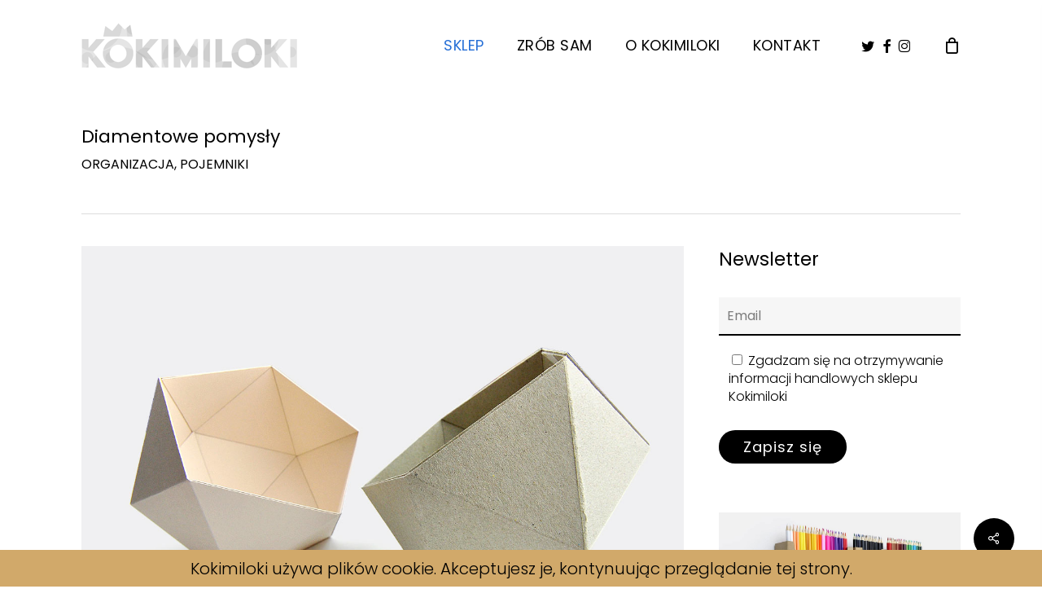

--- FILE ---
content_type: text/html; charset=utf-8
request_url: https://www.google.com/recaptcha/api2/anchor?ar=1&k=6Lfyo5kUAAAAAKBmG_I66Ffst28o8iWoxiMwxHZ9&co=aHR0cHM6Ly9rb2tpbWlsb2tpLmV1OjQ0Mw..&hl=en&v=N67nZn4AqZkNcbeMu4prBgzg&size=invisible&anchor-ms=20000&execute-ms=30000&cb=eoamif1wg3z2
body_size: 48807
content:
<!DOCTYPE HTML><html dir="ltr" lang="en"><head><meta http-equiv="Content-Type" content="text/html; charset=UTF-8">
<meta http-equiv="X-UA-Compatible" content="IE=edge">
<title>reCAPTCHA</title>
<style type="text/css">
/* cyrillic-ext */
@font-face {
  font-family: 'Roboto';
  font-style: normal;
  font-weight: 400;
  font-stretch: 100%;
  src: url(//fonts.gstatic.com/s/roboto/v48/KFO7CnqEu92Fr1ME7kSn66aGLdTylUAMa3GUBHMdazTgWw.woff2) format('woff2');
  unicode-range: U+0460-052F, U+1C80-1C8A, U+20B4, U+2DE0-2DFF, U+A640-A69F, U+FE2E-FE2F;
}
/* cyrillic */
@font-face {
  font-family: 'Roboto';
  font-style: normal;
  font-weight: 400;
  font-stretch: 100%;
  src: url(//fonts.gstatic.com/s/roboto/v48/KFO7CnqEu92Fr1ME7kSn66aGLdTylUAMa3iUBHMdazTgWw.woff2) format('woff2');
  unicode-range: U+0301, U+0400-045F, U+0490-0491, U+04B0-04B1, U+2116;
}
/* greek-ext */
@font-face {
  font-family: 'Roboto';
  font-style: normal;
  font-weight: 400;
  font-stretch: 100%;
  src: url(//fonts.gstatic.com/s/roboto/v48/KFO7CnqEu92Fr1ME7kSn66aGLdTylUAMa3CUBHMdazTgWw.woff2) format('woff2');
  unicode-range: U+1F00-1FFF;
}
/* greek */
@font-face {
  font-family: 'Roboto';
  font-style: normal;
  font-weight: 400;
  font-stretch: 100%;
  src: url(//fonts.gstatic.com/s/roboto/v48/KFO7CnqEu92Fr1ME7kSn66aGLdTylUAMa3-UBHMdazTgWw.woff2) format('woff2');
  unicode-range: U+0370-0377, U+037A-037F, U+0384-038A, U+038C, U+038E-03A1, U+03A3-03FF;
}
/* math */
@font-face {
  font-family: 'Roboto';
  font-style: normal;
  font-weight: 400;
  font-stretch: 100%;
  src: url(//fonts.gstatic.com/s/roboto/v48/KFO7CnqEu92Fr1ME7kSn66aGLdTylUAMawCUBHMdazTgWw.woff2) format('woff2');
  unicode-range: U+0302-0303, U+0305, U+0307-0308, U+0310, U+0312, U+0315, U+031A, U+0326-0327, U+032C, U+032F-0330, U+0332-0333, U+0338, U+033A, U+0346, U+034D, U+0391-03A1, U+03A3-03A9, U+03B1-03C9, U+03D1, U+03D5-03D6, U+03F0-03F1, U+03F4-03F5, U+2016-2017, U+2034-2038, U+203C, U+2040, U+2043, U+2047, U+2050, U+2057, U+205F, U+2070-2071, U+2074-208E, U+2090-209C, U+20D0-20DC, U+20E1, U+20E5-20EF, U+2100-2112, U+2114-2115, U+2117-2121, U+2123-214F, U+2190, U+2192, U+2194-21AE, U+21B0-21E5, U+21F1-21F2, U+21F4-2211, U+2213-2214, U+2216-22FF, U+2308-230B, U+2310, U+2319, U+231C-2321, U+2336-237A, U+237C, U+2395, U+239B-23B7, U+23D0, U+23DC-23E1, U+2474-2475, U+25AF, U+25B3, U+25B7, U+25BD, U+25C1, U+25CA, U+25CC, U+25FB, U+266D-266F, U+27C0-27FF, U+2900-2AFF, U+2B0E-2B11, U+2B30-2B4C, U+2BFE, U+3030, U+FF5B, U+FF5D, U+1D400-1D7FF, U+1EE00-1EEFF;
}
/* symbols */
@font-face {
  font-family: 'Roboto';
  font-style: normal;
  font-weight: 400;
  font-stretch: 100%;
  src: url(//fonts.gstatic.com/s/roboto/v48/KFO7CnqEu92Fr1ME7kSn66aGLdTylUAMaxKUBHMdazTgWw.woff2) format('woff2');
  unicode-range: U+0001-000C, U+000E-001F, U+007F-009F, U+20DD-20E0, U+20E2-20E4, U+2150-218F, U+2190, U+2192, U+2194-2199, U+21AF, U+21E6-21F0, U+21F3, U+2218-2219, U+2299, U+22C4-22C6, U+2300-243F, U+2440-244A, U+2460-24FF, U+25A0-27BF, U+2800-28FF, U+2921-2922, U+2981, U+29BF, U+29EB, U+2B00-2BFF, U+4DC0-4DFF, U+FFF9-FFFB, U+10140-1018E, U+10190-1019C, U+101A0, U+101D0-101FD, U+102E0-102FB, U+10E60-10E7E, U+1D2C0-1D2D3, U+1D2E0-1D37F, U+1F000-1F0FF, U+1F100-1F1AD, U+1F1E6-1F1FF, U+1F30D-1F30F, U+1F315, U+1F31C, U+1F31E, U+1F320-1F32C, U+1F336, U+1F378, U+1F37D, U+1F382, U+1F393-1F39F, U+1F3A7-1F3A8, U+1F3AC-1F3AF, U+1F3C2, U+1F3C4-1F3C6, U+1F3CA-1F3CE, U+1F3D4-1F3E0, U+1F3ED, U+1F3F1-1F3F3, U+1F3F5-1F3F7, U+1F408, U+1F415, U+1F41F, U+1F426, U+1F43F, U+1F441-1F442, U+1F444, U+1F446-1F449, U+1F44C-1F44E, U+1F453, U+1F46A, U+1F47D, U+1F4A3, U+1F4B0, U+1F4B3, U+1F4B9, U+1F4BB, U+1F4BF, U+1F4C8-1F4CB, U+1F4D6, U+1F4DA, U+1F4DF, U+1F4E3-1F4E6, U+1F4EA-1F4ED, U+1F4F7, U+1F4F9-1F4FB, U+1F4FD-1F4FE, U+1F503, U+1F507-1F50B, U+1F50D, U+1F512-1F513, U+1F53E-1F54A, U+1F54F-1F5FA, U+1F610, U+1F650-1F67F, U+1F687, U+1F68D, U+1F691, U+1F694, U+1F698, U+1F6AD, U+1F6B2, U+1F6B9-1F6BA, U+1F6BC, U+1F6C6-1F6CF, U+1F6D3-1F6D7, U+1F6E0-1F6EA, U+1F6F0-1F6F3, U+1F6F7-1F6FC, U+1F700-1F7FF, U+1F800-1F80B, U+1F810-1F847, U+1F850-1F859, U+1F860-1F887, U+1F890-1F8AD, U+1F8B0-1F8BB, U+1F8C0-1F8C1, U+1F900-1F90B, U+1F93B, U+1F946, U+1F984, U+1F996, U+1F9E9, U+1FA00-1FA6F, U+1FA70-1FA7C, U+1FA80-1FA89, U+1FA8F-1FAC6, U+1FACE-1FADC, U+1FADF-1FAE9, U+1FAF0-1FAF8, U+1FB00-1FBFF;
}
/* vietnamese */
@font-face {
  font-family: 'Roboto';
  font-style: normal;
  font-weight: 400;
  font-stretch: 100%;
  src: url(//fonts.gstatic.com/s/roboto/v48/KFO7CnqEu92Fr1ME7kSn66aGLdTylUAMa3OUBHMdazTgWw.woff2) format('woff2');
  unicode-range: U+0102-0103, U+0110-0111, U+0128-0129, U+0168-0169, U+01A0-01A1, U+01AF-01B0, U+0300-0301, U+0303-0304, U+0308-0309, U+0323, U+0329, U+1EA0-1EF9, U+20AB;
}
/* latin-ext */
@font-face {
  font-family: 'Roboto';
  font-style: normal;
  font-weight: 400;
  font-stretch: 100%;
  src: url(//fonts.gstatic.com/s/roboto/v48/KFO7CnqEu92Fr1ME7kSn66aGLdTylUAMa3KUBHMdazTgWw.woff2) format('woff2');
  unicode-range: U+0100-02BA, U+02BD-02C5, U+02C7-02CC, U+02CE-02D7, U+02DD-02FF, U+0304, U+0308, U+0329, U+1D00-1DBF, U+1E00-1E9F, U+1EF2-1EFF, U+2020, U+20A0-20AB, U+20AD-20C0, U+2113, U+2C60-2C7F, U+A720-A7FF;
}
/* latin */
@font-face {
  font-family: 'Roboto';
  font-style: normal;
  font-weight: 400;
  font-stretch: 100%;
  src: url(//fonts.gstatic.com/s/roboto/v48/KFO7CnqEu92Fr1ME7kSn66aGLdTylUAMa3yUBHMdazQ.woff2) format('woff2');
  unicode-range: U+0000-00FF, U+0131, U+0152-0153, U+02BB-02BC, U+02C6, U+02DA, U+02DC, U+0304, U+0308, U+0329, U+2000-206F, U+20AC, U+2122, U+2191, U+2193, U+2212, U+2215, U+FEFF, U+FFFD;
}
/* cyrillic-ext */
@font-face {
  font-family: 'Roboto';
  font-style: normal;
  font-weight: 500;
  font-stretch: 100%;
  src: url(//fonts.gstatic.com/s/roboto/v48/KFO7CnqEu92Fr1ME7kSn66aGLdTylUAMa3GUBHMdazTgWw.woff2) format('woff2');
  unicode-range: U+0460-052F, U+1C80-1C8A, U+20B4, U+2DE0-2DFF, U+A640-A69F, U+FE2E-FE2F;
}
/* cyrillic */
@font-face {
  font-family: 'Roboto';
  font-style: normal;
  font-weight: 500;
  font-stretch: 100%;
  src: url(//fonts.gstatic.com/s/roboto/v48/KFO7CnqEu92Fr1ME7kSn66aGLdTylUAMa3iUBHMdazTgWw.woff2) format('woff2');
  unicode-range: U+0301, U+0400-045F, U+0490-0491, U+04B0-04B1, U+2116;
}
/* greek-ext */
@font-face {
  font-family: 'Roboto';
  font-style: normal;
  font-weight: 500;
  font-stretch: 100%;
  src: url(//fonts.gstatic.com/s/roboto/v48/KFO7CnqEu92Fr1ME7kSn66aGLdTylUAMa3CUBHMdazTgWw.woff2) format('woff2');
  unicode-range: U+1F00-1FFF;
}
/* greek */
@font-face {
  font-family: 'Roboto';
  font-style: normal;
  font-weight: 500;
  font-stretch: 100%;
  src: url(//fonts.gstatic.com/s/roboto/v48/KFO7CnqEu92Fr1ME7kSn66aGLdTylUAMa3-UBHMdazTgWw.woff2) format('woff2');
  unicode-range: U+0370-0377, U+037A-037F, U+0384-038A, U+038C, U+038E-03A1, U+03A3-03FF;
}
/* math */
@font-face {
  font-family: 'Roboto';
  font-style: normal;
  font-weight: 500;
  font-stretch: 100%;
  src: url(//fonts.gstatic.com/s/roboto/v48/KFO7CnqEu92Fr1ME7kSn66aGLdTylUAMawCUBHMdazTgWw.woff2) format('woff2');
  unicode-range: U+0302-0303, U+0305, U+0307-0308, U+0310, U+0312, U+0315, U+031A, U+0326-0327, U+032C, U+032F-0330, U+0332-0333, U+0338, U+033A, U+0346, U+034D, U+0391-03A1, U+03A3-03A9, U+03B1-03C9, U+03D1, U+03D5-03D6, U+03F0-03F1, U+03F4-03F5, U+2016-2017, U+2034-2038, U+203C, U+2040, U+2043, U+2047, U+2050, U+2057, U+205F, U+2070-2071, U+2074-208E, U+2090-209C, U+20D0-20DC, U+20E1, U+20E5-20EF, U+2100-2112, U+2114-2115, U+2117-2121, U+2123-214F, U+2190, U+2192, U+2194-21AE, U+21B0-21E5, U+21F1-21F2, U+21F4-2211, U+2213-2214, U+2216-22FF, U+2308-230B, U+2310, U+2319, U+231C-2321, U+2336-237A, U+237C, U+2395, U+239B-23B7, U+23D0, U+23DC-23E1, U+2474-2475, U+25AF, U+25B3, U+25B7, U+25BD, U+25C1, U+25CA, U+25CC, U+25FB, U+266D-266F, U+27C0-27FF, U+2900-2AFF, U+2B0E-2B11, U+2B30-2B4C, U+2BFE, U+3030, U+FF5B, U+FF5D, U+1D400-1D7FF, U+1EE00-1EEFF;
}
/* symbols */
@font-face {
  font-family: 'Roboto';
  font-style: normal;
  font-weight: 500;
  font-stretch: 100%;
  src: url(//fonts.gstatic.com/s/roboto/v48/KFO7CnqEu92Fr1ME7kSn66aGLdTylUAMaxKUBHMdazTgWw.woff2) format('woff2');
  unicode-range: U+0001-000C, U+000E-001F, U+007F-009F, U+20DD-20E0, U+20E2-20E4, U+2150-218F, U+2190, U+2192, U+2194-2199, U+21AF, U+21E6-21F0, U+21F3, U+2218-2219, U+2299, U+22C4-22C6, U+2300-243F, U+2440-244A, U+2460-24FF, U+25A0-27BF, U+2800-28FF, U+2921-2922, U+2981, U+29BF, U+29EB, U+2B00-2BFF, U+4DC0-4DFF, U+FFF9-FFFB, U+10140-1018E, U+10190-1019C, U+101A0, U+101D0-101FD, U+102E0-102FB, U+10E60-10E7E, U+1D2C0-1D2D3, U+1D2E0-1D37F, U+1F000-1F0FF, U+1F100-1F1AD, U+1F1E6-1F1FF, U+1F30D-1F30F, U+1F315, U+1F31C, U+1F31E, U+1F320-1F32C, U+1F336, U+1F378, U+1F37D, U+1F382, U+1F393-1F39F, U+1F3A7-1F3A8, U+1F3AC-1F3AF, U+1F3C2, U+1F3C4-1F3C6, U+1F3CA-1F3CE, U+1F3D4-1F3E0, U+1F3ED, U+1F3F1-1F3F3, U+1F3F5-1F3F7, U+1F408, U+1F415, U+1F41F, U+1F426, U+1F43F, U+1F441-1F442, U+1F444, U+1F446-1F449, U+1F44C-1F44E, U+1F453, U+1F46A, U+1F47D, U+1F4A3, U+1F4B0, U+1F4B3, U+1F4B9, U+1F4BB, U+1F4BF, U+1F4C8-1F4CB, U+1F4D6, U+1F4DA, U+1F4DF, U+1F4E3-1F4E6, U+1F4EA-1F4ED, U+1F4F7, U+1F4F9-1F4FB, U+1F4FD-1F4FE, U+1F503, U+1F507-1F50B, U+1F50D, U+1F512-1F513, U+1F53E-1F54A, U+1F54F-1F5FA, U+1F610, U+1F650-1F67F, U+1F687, U+1F68D, U+1F691, U+1F694, U+1F698, U+1F6AD, U+1F6B2, U+1F6B9-1F6BA, U+1F6BC, U+1F6C6-1F6CF, U+1F6D3-1F6D7, U+1F6E0-1F6EA, U+1F6F0-1F6F3, U+1F6F7-1F6FC, U+1F700-1F7FF, U+1F800-1F80B, U+1F810-1F847, U+1F850-1F859, U+1F860-1F887, U+1F890-1F8AD, U+1F8B0-1F8BB, U+1F8C0-1F8C1, U+1F900-1F90B, U+1F93B, U+1F946, U+1F984, U+1F996, U+1F9E9, U+1FA00-1FA6F, U+1FA70-1FA7C, U+1FA80-1FA89, U+1FA8F-1FAC6, U+1FACE-1FADC, U+1FADF-1FAE9, U+1FAF0-1FAF8, U+1FB00-1FBFF;
}
/* vietnamese */
@font-face {
  font-family: 'Roboto';
  font-style: normal;
  font-weight: 500;
  font-stretch: 100%;
  src: url(//fonts.gstatic.com/s/roboto/v48/KFO7CnqEu92Fr1ME7kSn66aGLdTylUAMa3OUBHMdazTgWw.woff2) format('woff2');
  unicode-range: U+0102-0103, U+0110-0111, U+0128-0129, U+0168-0169, U+01A0-01A1, U+01AF-01B0, U+0300-0301, U+0303-0304, U+0308-0309, U+0323, U+0329, U+1EA0-1EF9, U+20AB;
}
/* latin-ext */
@font-face {
  font-family: 'Roboto';
  font-style: normal;
  font-weight: 500;
  font-stretch: 100%;
  src: url(//fonts.gstatic.com/s/roboto/v48/KFO7CnqEu92Fr1ME7kSn66aGLdTylUAMa3KUBHMdazTgWw.woff2) format('woff2');
  unicode-range: U+0100-02BA, U+02BD-02C5, U+02C7-02CC, U+02CE-02D7, U+02DD-02FF, U+0304, U+0308, U+0329, U+1D00-1DBF, U+1E00-1E9F, U+1EF2-1EFF, U+2020, U+20A0-20AB, U+20AD-20C0, U+2113, U+2C60-2C7F, U+A720-A7FF;
}
/* latin */
@font-face {
  font-family: 'Roboto';
  font-style: normal;
  font-weight: 500;
  font-stretch: 100%;
  src: url(//fonts.gstatic.com/s/roboto/v48/KFO7CnqEu92Fr1ME7kSn66aGLdTylUAMa3yUBHMdazQ.woff2) format('woff2');
  unicode-range: U+0000-00FF, U+0131, U+0152-0153, U+02BB-02BC, U+02C6, U+02DA, U+02DC, U+0304, U+0308, U+0329, U+2000-206F, U+20AC, U+2122, U+2191, U+2193, U+2212, U+2215, U+FEFF, U+FFFD;
}
/* cyrillic-ext */
@font-face {
  font-family: 'Roboto';
  font-style: normal;
  font-weight: 900;
  font-stretch: 100%;
  src: url(//fonts.gstatic.com/s/roboto/v48/KFO7CnqEu92Fr1ME7kSn66aGLdTylUAMa3GUBHMdazTgWw.woff2) format('woff2');
  unicode-range: U+0460-052F, U+1C80-1C8A, U+20B4, U+2DE0-2DFF, U+A640-A69F, U+FE2E-FE2F;
}
/* cyrillic */
@font-face {
  font-family: 'Roboto';
  font-style: normal;
  font-weight: 900;
  font-stretch: 100%;
  src: url(//fonts.gstatic.com/s/roboto/v48/KFO7CnqEu92Fr1ME7kSn66aGLdTylUAMa3iUBHMdazTgWw.woff2) format('woff2');
  unicode-range: U+0301, U+0400-045F, U+0490-0491, U+04B0-04B1, U+2116;
}
/* greek-ext */
@font-face {
  font-family: 'Roboto';
  font-style: normal;
  font-weight: 900;
  font-stretch: 100%;
  src: url(//fonts.gstatic.com/s/roboto/v48/KFO7CnqEu92Fr1ME7kSn66aGLdTylUAMa3CUBHMdazTgWw.woff2) format('woff2');
  unicode-range: U+1F00-1FFF;
}
/* greek */
@font-face {
  font-family: 'Roboto';
  font-style: normal;
  font-weight: 900;
  font-stretch: 100%;
  src: url(//fonts.gstatic.com/s/roboto/v48/KFO7CnqEu92Fr1ME7kSn66aGLdTylUAMa3-UBHMdazTgWw.woff2) format('woff2');
  unicode-range: U+0370-0377, U+037A-037F, U+0384-038A, U+038C, U+038E-03A1, U+03A3-03FF;
}
/* math */
@font-face {
  font-family: 'Roboto';
  font-style: normal;
  font-weight: 900;
  font-stretch: 100%;
  src: url(//fonts.gstatic.com/s/roboto/v48/KFO7CnqEu92Fr1ME7kSn66aGLdTylUAMawCUBHMdazTgWw.woff2) format('woff2');
  unicode-range: U+0302-0303, U+0305, U+0307-0308, U+0310, U+0312, U+0315, U+031A, U+0326-0327, U+032C, U+032F-0330, U+0332-0333, U+0338, U+033A, U+0346, U+034D, U+0391-03A1, U+03A3-03A9, U+03B1-03C9, U+03D1, U+03D5-03D6, U+03F0-03F1, U+03F4-03F5, U+2016-2017, U+2034-2038, U+203C, U+2040, U+2043, U+2047, U+2050, U+2057, U+205F, U+2070-2071, U+2074-208E, U+2090-209C, U+20D0-20DC, U+20E1, U+20E5-20EF, U+2100-2112, U+2114-2115, U+2117-2121, U+2123-214F, U+2190, U+2192, U+2194-21AE, U+21B0-21E5, U+21F1-21F2, U+21F4-2211, U+2213-2214, U+2216-22FF, U+2308-230B, U+2310, U+2319, U+231C-2321, U+2336-237A, U+237C, U+2395, U+239B-23B7, U+23D0, U+23DC-23E1, U+2474-2475, U+25AF, U+25B3, U+25B7, U+25BD, U+25C1, U+25CA, U+25CC, U+25FB, U+266D-266F, U+27C0-27FF, U+2900-2AFF, U+2B0E-2B11, U+2B30-2B4C, U+2BFE, U+3030, U+FF5B, U+FF5D, U+1D400-1D7FF, U+1EE00-1EEFF;
}
/* symbols */
@font-face {
  font-family: 'Roboto';
  font-style: normal;
  font-weight: 900;
  font-stretch: 100%;
  src: url(//fonts.gstatic.com/s/roboto/v48/KFO7CnqEu92Fr1ME7kSn66aGLdTylUAMaxKUBHMdazTgWw.woff2) format('woff2');
  unicode-range: U+0001-000C, U+000E-001F, U+007F-009F, U+20DD-20E0, U+20E2-20E4, U+2150-218F, U+2190, U+2192, U+2194-2199, U+21AF, U+21E6-21F0, U+21F3, U+2218-2219, U+2299, U+22C4-22C6, U+2300-243F, U+2440-244A, U+2460-24FF, U+25A0-27BF, U+2800-28FF, U+2921-2922, U+2981, U+29BF, U+29EB, U+2B00-2BFF, U+4DC0-4DFF, U+FFF9-FFFB, U+10140-1018E, U+10190-1019C, U+101A0, U+101D0-101FD, U+102E0-102FB, U+10E60-10E7E, U+1D2C0-1D2D3, U+1D2E0-1D37F, U+1F000-1F0FF, U+1F100-1F1AD, U+1F1E6-1F1FF, U+1F30D-1F30F, U+1F315, U+1F31C, U+1F31E, U+1F320-1F32C, U+1F336, U+1F378, U+1F37D, U+1F382, U+1F393-1F39F, U+1F3A7-1F3A8, U+1F3AC-1F3AF, U+1F3C2, U+1F3C4-1F3C6, U+1F3CA-1F3CE, U+1F3D4-1F3E0, U+1F3ED, U+1F3F1-1F3F3, U+1F3F5-1F3F7, U+1F408, U+1F415, U+1F41F, U+1F426, U+1F43F, U+1F441-1F442, U+1F444, U+1F446-1F449, U+1F44C-1F44E, U+1F453, U+1F46A, U+1F47D, U+1F4A3, U+1F4B0, U+1F4B3, U+1F4B9, U+1F4BB, U+1F4BF, U+1F4C8-1F4CB, U+1F4D6, U+1F4DA, U+1F4DF, U+1F4E3-1F4E6, U+1F4EA-1F4ED, U+1F4F7, U+1F4F9-1F4FB, U+1F4FD-1F4FE, U+1F503, U+1F507-1F50B, U+1F50D, U+1F512-1F513, U+1F53E-1F54A, U+1F54F-1F5FA, U+1F610, U+1F650-1F67F, U+1F687, U+1F68D, U+1F691, U+1F694, U+1F698, U+1F6AD, U+1F6B2, U+1F6B9-1F6BA, U+1F6BC, U+1F6C6-1F6CF, U+1F6D3-1F6D7, U+1F6E0-1F6EA, U+1F6F0-1F6F3, U+1F6F7-1F6FC, U+1F700-1F7FF, U+1F800-1F80B, U+1F810-1F847, U+1F850-1F859, U+1F860-1F887, U+1F890-1F8AD, U+1F8B0-1F8BB, U+1F8C0-1F8C1, U+1F900-1F90B, U+1F93B, U+1F946, U+1F984, U+1F996, U+1F9E9, U+1FA00-1FA6F, U+1FA70-1FA7C, U+1FA80-1FA89, U+1FA8F-1FAC6, U+1FACE-1FADC, U+1FADF-1FAE9, U+1FAF0-1FAF8, U+1FB00-1FBFF;
}
/* vietnamese */
@font-face {
  font-family: 'Roboto';
  font-style: normal;
  font-weight: 900;
  font-stretch: 100%;
  src: url(//fonts.gstatic.com/s/roboto/v48/KFO7CnqEu92Fr1ME7kSn66aGLdTylUAMa3OUBHMdazTgWw.woff2) format('woff2');
  unicode-range: U+0102-0103, U+0110-0111, U+0128-0129, U+0168-0169, U+01A0-01A1, U+01AF-01B0, U+0300-0301, U+0303-0304, U+0308-0309, U+0323, U+0329, U+1EA0-1EF9, U+20AB;
}
/* latin-ext */
@font-face {
  font-family: 'Roboto';
  font-style: normal;
  font-weight: 900;
  font-stretch: 100%;
  src: url(//fonts.gstatic.com/s/roboto/v48/KFO7CnqEu92Fr1ME7kSn66aGLdTylUAMa3KUBHMdazTgWw.woff2) format('woff2');
  unicode-range: U+0100-02BA, U+02BD-02C5, U+02C7-02CC, U+02CE-02D7, U+02DD-02FF, U+0304, U+0308, U+0329, U+1D00-1DBF, U+1E00-1E9F, U+1EF2-1EFF, U+2020, U+20A0-20AB, U+20AD-20C0, U+2113, U+2C60-2C7F, U+A720-A7FF;
}
/* latin */
@font-face {
  font-family: 'Roboto';
  font-style: normal;
  font-weight: 900;
  font-stretch: 100%;
  src: url(//fonts.gstatic.com/s/roboto/v48/KFO7CnqEu92Fr1ME7kSn66aGLdTylUAMa3yUBHMdazQ.woff2) format('woff2');
  unicode-range: U+0000-00FF, U+0131, U+0152-0153, U+02BB-02BC, U+02C6, U+02DA, U+02DC, U+0304, U+0308, U+0329, U+2000-206F, U+20AC, U+2122, U+2191, U+2193, U+2212, U+2215, U+FEFF, U+FFFD;
}

</style>
<link rel="stylesheet" type="text/css" href="https://www.gstatic.com/recaptcha/releases/N67nZn4AqZkNcbeMu4prBgzg/styles__ltr.css">
<script nonce="E--_rj1KNdBv1As7RT0EJw" type="text/javascript">window['__recaptcha_api'] = 'https://www.google.com/recaptcha/api2/';</script>
<script type="text/javascript" src="https://www.gstatic.com/recaptcha/releases/N67nZn4AqZkNcbeMu4prBgzg/recaptcha__en.js" nonce="E--_rj1KNdBv1As7RT0EJw">
      
    </script></head>
<body><div id="rc-anchor-alert" class="rc-anchor-alert"></div>
<input type="hidden" id="recaptcha-token" value="[base64]">
<script type="text/javascript" nonce="E--_rj1KNdBv1As7RT0EJw">
      recaptcha.anchor.Main.init("[\x22ainput\x22,[\x22bgdata\x22,\x22\x22,\[base64]/[base64]/[base64]/[base64]/[base64]/[base64]/KGcoTywyNTMsTy5PKSxVRyhPLEMpKTpnKE8sMjUzLEMpLE8pKSxsKSksTykpfSxieT1mdW5jdGlvbihDLE8sdSxsKXtmb3IobD0odT1SKEMpLDApO08+MDtPLS0pbD1sPDw4fFooQyk7ZyhDLHUsbCl9LFVHPWZ1bmN0aW9uKEMsTyl7Qy5pLmxlbmd0aD4xMDQ/[base64]/[base64]/[base64]/[base64]/[base64]/[base64]/[base64]\\u003d\x22,\[base64]\x22,\[base64]/DssKVwrZ9wqIwYsKWw49zc0vCtx1Zwo4two7CkhDDsjs5w7jDi2nCkxrCjcOAw6QCJxkMw5RZKcKuQ8Ktw7PChH/CrQnCnRPDusOsw5nDuMKEZsOjA8Ohw7pgwrUICXZzX8OaH8OSwoUNd2xiLlgbXsK1O01QTQLDucK3wp0uwqguFRnDqcOuZMOXOsKnw7rDpcKiODRmw5fCpRdYwqJrE8KIc8KEwp/CqHfCi8O2ecKfwpVaQyLDl8OYw6hsw6UEw67Cr8OvU8K5XztPTMKrw6nCpMOzwpgmasOZw4XCr8K3SmRHdcK+w4cLwqAtUcO1w4oMw6geQcOEw7IDwpNvBcOFwr8/w6zDojDDvVTCuMK3w6IVwqrDjyjDqH5uQcK8w5twwo3CisKew4bCjUHDt8KRw69YfgnCk8O6w4DCn13DsMOAwrPDizrCtMKpdMOGaXI4KnfDjxbCicKha8KPMsK0fkFhXzhsw7Qkw6XCpcKyC8O3A8Kjw7ZhUQF1wpVSEj/[base64]/CkRHChjXDnsK+CcOVwqbCh8OpLBItNjnCqiklIwN4F8Kww7UAw6l9GlBPDsO6wrcOb8Ojwr1caMOfw7Q/w5/[base64]/DoG3CpsKdN8KSXlx2w6jDt8Kywo1AX8KMwoTCohjDj8KbYsOdw5p1w7XCl8OdwrvCuzAdw454w6vDucOmZ8KZw73CpsKCScOcNhR8w6dcw40DwrzDk2TCmcO9JxAvw6nDmsKBdi4Iw4jCq8Okw4M/wqzDp8OBw6TDvytleXjCqBFKwpnDr8OyWxrCrsOPR8KZKsOkwr7CnDR6w6jCpkwmFXTDgsOpfzpSZSFwwohcwoFFCcKJRMKBdCc1NgvDrsOURRcvwq0yw6V3MMOuU1oQwpzDrTlXwr/Cu3J4woDCqcKKcgpcTTY9BAAWwqzDkcK4wppEwpnDv3PDrMKsEsKYLn7DscKOVsKBwrDCvjHCl8OSdcKSREnCtx7DgcOWEgHCsQnDn8K7ecKdJ3EvSGVlDV/CtcKnw5QEwqp6Ey9rw5XCkMK8w7DDgcKIw4zCpCErD8OfHyzDujBrw6rCs8OjcMOvwpfDqSrDj8KnwpdUNMKTwpLDgsOjTA0URsKqw6/CkGguW25Sw7DDt8KWw6A2cR/CoMKZw5/DisKOwrvCimAOw512w5DDtjbDisOKSV1rPkE1w6tgf8KZw6hYVVrDlsK6wpzDvl4BH8KEG8Ktw5AMw51DIcK7BkbDqw4fU8Ofw7xmwr8lQGNawpU6f3PChxbDocKww7BhNcKtW2nDq8OIw43ClTjCm8Obw7DCnMOcG8OUMk/Ch8KBw7bCrggvX0nDh2nDiDvDtcKQZntce8KvEMO8GlV3Ix8kw5BFTzLCqUFZPFB1CsORWwjCt8OOwrPDkQIhIsOrRxzCmxLDsMKLA1lOwpVaHWXCqD4pwqjCjw7DgsOTBh/CgMKew50WNsOiA8OjYmvDkRgNwofCmUTCiMKXw4jDpMKJEWxnwpxzw7AQKsKfC8O3wovCvTpyw77Dpyl9w57DhXTCl1k7wrVZa8ONacK3wqM5cBzDlzMpcMKiG0zCpMKSw5Vewr58wq84w5vDtcK/w7XCs2PDmEl5CsO1dlhhOBDDvX59wpjCqTDCrsOAAREHw7kfKRxHw7nCg8KwKGvCqVQJecOyM8KVIsKKaMK4wr9twrjDvmMJY2LDvHfCq1vDhU0VT8Omw6cdFMOrZm4ywr3Dn8KXKF1EUcOYfMKCwojCmBjCrR0JFmRnwpHCsQ/DpyjDpV1tQTUVw63Cp23DgcOAw4wJw654eVdTw7QgNUt8LsOjw7gVw6gnw411woXDisKVw7vDtjbDpSLDoMKibkR8WGPDhcOUw77CsxPCoDUWUhDDvcONQsOaw7JqZsKAw5XCs8OnHcKtSMOIwqsjw4NMwqR/[base64]/CrRQWfsOfY8KBMMOuwpEsJcOzw7LCrz1RRlktBcOZKMOGwqIWO07Crg0RKcO7w6HDqVzDlGUhwoTDj1rDjMK4w6vDiD4RXXJvSsKFwqkTHcOXw7DDrcO5w4TDoBUNwotAYnItAsOdw47DqEJ3bMOjwrjChgI/P1DCuhgvbMO0IcKqbR/DpMOsS8KxwpBcwrTDqzbCjyJ/OxlhD33DjcOeNUrDg8KSXsKRb0djLMOZw45SWcKyw4tMw6XDmj/CpcKaLUXCthLDmXTDlMKEw7ooQcKnwqPDjcOaDcKaw7nDo8OSwo9awrzCpMOzHDVpw5LDqF1DRRzCvMODN8OfAQksbsK1E8O4YkMywoEvQzjClzjDtV3DmsK3GMOMB8KWw4Nnb11nw617FsOudgYXUzXDncORw68pHD5Xwr8dwp/[base64]/CpsKWwrYDwo7CocOuwrxwwpUzw4lYIW/[base64]/CpinDnV1pwp59QB5jwrExwrw+YBfDsnNFI8Odw4sPw6zCuMKdEsOXcsKHwp7DlMOHb2Fpw6TCk8K5w45ow6rCjHzChsKow7Zkwo0Cw7vDtMOOw68adRHCqyJ6w745w5LDtcKHwrYqICpowpZIwq/DvCrCu8K/w7p/[base64]/NsOywqXDt8KGa8O1fcOpSjbCjsOMQMOkw6dgw4oWG0cHUcKSwq/Cu3vDvFzCjFPDqMODw7IvwpVDwp3CtVJuDUB5w5NjVzzCgSsfcgfCq0bCikkWAR4nWQ3Cv8OCfMKeZcOkw4fDrAPDh8KBPsKaw61Rc8Ofa3nCh8KIZ0tgA8OFI2/[base64]/CpMOuwoLDsEgsecOMwo4xw4Umwr9vw6YbwrAlwqtKKWdeG8KIfMK8w6F6ZcK4w7nDqcKbw7LDocKqHMKrLwHDp8KbfjpQNcOYfhHDhcKcT8OzNS9lCMOgPV4EwpLDqRcCVcOnw5wEw7/CusKlwrrCrcK8w6fCjxHCi3XDjcK1dBIJGCgmwpvDin7CkXnDtHHCtsKwwoU4wr4GwpMMdn8NVxLCiQcOw7YHwptJw7/[base64]/wrHCiSUXGAnCuGLCkMKQw6bCj1TDqXUvNS8kEsK3wrBswpjDh8KBwrjDpFvCiw4NwoUGd8KjwqLCn8Kqw4HCjkEOwptFHcKWwqjDncOFZ3gzwrwaMMOmaMK9wq8WTyXChVtMwrHDisK2dXpSay/CqsOKA8KLworDm8KhCcK0w68RHsOSVDbDr1rDkMKZYMOVw53CnsKowolrBgkHw6dMUQDDicOTw4VYOTXDgDnCq8K/wqN1X3Enw5vCuEUKw54/[base64]/[base64]/F8KPwqPDjSbDrQg8w6wTcsKPfsK8w57CqXxDwrwqXwjCgsK2wrDDnx7CrMOhwqwKw7UOCAzCuVMRLlXCsmzDp8KbJ8OacMK4wpzDvMKhwpJ2LsKfwqxOY27DgMKOJw/CvhFILmbDqsO7w4/DpsO1wrJnwpLCksKYw6BCw4d4w7U5w7PDpT5Xw4siwpVLw54DYMO3WMKwbsO6w7QHBMKAwpVgX8Opw5kwwoxVwrQ7w6PClsOaLsK7w6TCq04Dw75Jw68CSC52w7rDucKQwp7DoTHCr8OcFcK/w4EaB8OewoJ5cX7CqsO+woPCgjTClcKcLMKkw53DuWDCtcKwwqI9wr/DsD5ealEQW8OswoA3wqPDqcK2WcODwqrCncKjw6TCscOKMAcBP8KJA8Kncx5YK0LCog1vwpMOTmXDnMKiSsOgfsKtwoItwrDCkj1vw5/CqsKYSMO1KBzDkMKvwqNeWRvCkcKgZ0N4wrYiLMOew7UTw6zChgvCqwzChwXDqsOvO8KlwpXDnTzClMKhwpTDiEhdNMKcYsKBw4zDnGzCs8O/OsKCw5vCvsOmB3VcwoHCr1TDshbCr2liQcOiXV5bAMKZw5vCj8KNYUvChgPDiyrCqsKdw5hQwo4aU8OYw6vDlMOzwqwlw5FlJMKWMUo7wro0RUXDg8OPZMOlw5jDj0UIHVjClyDDhMKvw7PCvMOkwoTDsCMAw5/DlEXCh8K0wqoSwqjDsF9KVMKYL8KRw6PCrsOLfhXClEdEw4jDv8OswpNew6TDqkTDksKydXAfFCMrWhMAdcKWw5fCnl95LMORwpI2JsK8VE3CicOowofCn8OHwpxbBXAOOXE/fT1GeMOqw5QLMCfCpsKCEMOawro/[base64]/CnifCjHPCs2nDpcKUHjMWw4FWw4kFAMK2dsKVNQF1JQ7Cpx7DjAvDoG3DoSzDpsK3woMVwpfCvsKyQ1bCvGnCk8KwPHfDiQDDt8Ouw6w/GcKPFVA3w4XClWHDvDrDmMKFBcORwqrDhz88BFfCmjbDo17CgzcDcg7DhsOxwrsdwpfDu8KpX0zCj38OaU/DmMOWw4HDrnLDt8KGFAHDhcKRX2YXwpYRw4jCpcOIMkHCrcOqaxInXsOgHTzDmQfDhsOnCkXCmAIwE8Kzwo/Cn8KSWMOnw63CjQRhwpNtwrlpNDnCqsK3N8K3wp9yOwxKMCo0CMK+W3lpA3zDphdaQRQkwqrDrjbCosKkworDlMOrw5MCByrChsKAw70USybDssO/[base64]/DhMOXBCPCocK2MxdLEMO9w6PCrsKIw6LCiDbChcKZLkzCqMKcwp8QwrHCpE7ChsOqDcK6w6o8YX5Fw5HCmBBQchHDljEwTR81w6sGw67DusOww6gPMBA8KD87wpPDgEvCmGUxa8OPDi/DnsKtbQTDvC/DrcKeREdSU8K9w7TDqWwKw7DCvsOzeMOZw7jCscOHw4BHw6DCssKaQzPCtx5dwqvDr8Kcw6Y0RCjDo8OyQsKfw7U7E8OZw6vCtsKVw5/CqMOCRMOKwpvDnMKyXQEbQRNKJzAbwookbzRvHGMEBMKmP8OqAGzDlcOvCjoyw5rDpx/CssKLOcOGS8OBwovCuU0HZgJqw6ZhNsKBwo4CIsO7w73DqlTDtAQlw7LCkEBgw6xMCkwfw47Ck8OTbEPCrsKZSsO6U8KsLsObw4HCpSfCi8KTX8K5dWjDgArCucOOw4fCgTVuUMO2woRIO3RLTmrCr0gdWMKgw756wr4ZbWzCvGbDu04iwpQPw7PDlcOLw5PDrcO/fX8ZwrdES8K8XkUXFATCiH9GbQZbwroYT3xlZGVFZWVoBRAZw7MFGFrCq8OTS8OqwqHDkgXDtsO7O8OEWmg8wr7DssKYajckwpITVcKww4HChhPDlsKGaSzCg8KNw6LDgsOEw5wywrDClcOId1BVwp/[base64]/[base64]/Do8K+fzLDhEAMYzTCq0ATIjRnQVbCqTVawoIpw5o3LiYDwrY3I8OvJMKGIMKJw63Cs8O2w7zCvyTDgW1cw61Awq8tJhbCsmrCiXUoKMOAw60Gcl3CvMKOVMKMFMOScMKSBcORw7/[base64]/DlMO2Wixyw7PCrF/CjSbDt8KQXwE2wp3Dsm0Cw4LClwNZY0DDrsKfwqo7wozCqcKMwr96wqsCWMKKw5PDi2jDh8OPwrTCvMKqwogBw7xRWT/[base64]/NR7Du2nDr3kBEsOXEBHDjsOywq0rH1oIw4LCvcOzcDjCgCF4w6vCjU8bVsKaL8KZw51JwolMXTcQwoXCgjXCnMKXJDYXcjkDLkfChMOqTCTDsTDCmAEeFcOww4nCo8KkBAZGw6wSwr3CjQ0mWWbCuggXwqtjwqh7WHE/O8OSwoPCvcKxwrdiw6HDt8KiKTjCo8OBwrJfw57Cs3LCicONNkfCn8KXw5Naw7YQwrrCnsKvwqc1wrDCrWXDhMOuwodjFDTCrsOfQ2TDhEITYFnCksKrDsOhXcOjw6UmN8KiwocrGk8meHDClQ51FhZfw6wBCFIXWjkoElQ4w5Uow7k2woM2wq/CsTYfw615w6x1SsO5w54dPMK4MsOAw5hKw6xNR2lNwqRdVMKJw4VBw7jDmW9rw59BbsKNVitswqXCtsO0c8Obwp8INiRbF8KAEU7Dkh4hwonDq8O9LkvCnx3CmcOOAcK2ZsKkQ8Opw5jCvlAmwrwFwrPDunjCpcOgCcOKwqPDm8OtwoApwpVHw7cVGx/Ch8KeKsKoKsOLY17DgmDDqMKIw5fDkF0KwrR+w5TDvsO7wrtIwqjCnsKORMO2esO6ZMOYbHvDv3VBwqTDi393ayLCm8O4eGAAY8KePsOxwrJJXSjDlcKkAMKEaTPDqQbCucKtw7DDp0R3woZ/[base64]/[base64]/CpsOSw4/DnMKVFVI4U1h3Hx7CusOBw6jCrsKKwr/DusOVRcKUSTd2XF46wpQFVMOFND3Cs8KUwoE3w6PCg11bwqHCqcKzw5PCpDXDiMOvw6nCscObwoRiwrF9KMKtwpjDu8KRHcODbsOUwq7CksOnJn3DoirDum3DpMOKw7lRL2hkKcOKwow0IMKcwp3DhMOkOS/[base64]/EV/CrsOSw7x9HMKjwpDDn8OTV8OWT8K8wovDvsK1wrLDghpCw6DCl8KVaMKWdcKMIsKEDGDCnWvDg8OAMcOqEjQlwq1jwr7CgwzDuSkzAcK4Gk7CkkodwooQA1rDjT7CpUvCo0rDmsOmwqXDpsOHwo7CmCLDsyPDpMOuw7RcFsK9woAVw4/Cg15AwpFVC2vDg1nDiMKswooIECLChDPDh8KGaWLDsBIwdFsFw5YFVMKBw7PCqsK3P8KUIRJiTT5nwpZiw7DCl8O1BmM3RsKUw6JOwrIaYzYAJ1HCrMKYZElIbxXDgMOow7LDqX7CjsOEVy9tPAnDvcObKkbCvMO2w5XDowbDqiZ3fsK7w5BUw4nDvioXwq/DiV5CL8O8wotew6NewrB2F8KfTsKhBMOsVsKXwqQAw6Erw6QmZMOWNsOOMcOJw6fCtcKgwoLDnQITw43DsF0qL8OTVcKES8KXVcO1Jx9ffMKWw6PDocOjwpHCn8K6MitML8K9TVYMwrbDuMKLw7DChMK+K8KMED9nEi0Ic2ZsVMODSsOLwpTCnMKOw7s1w5XCqcK/w5x6esO1ScOIasOxw50Vw4bChsOKwqzDscOKwpMoF2rDuX3CtcOfBnnCnMK3w7fDpjbDvWTCucK/w5JHNMKsSsOdw5zDnBjDgR46wprDl8K5FMOqwoTDm8OCw6ZWEMOyw4jDmMOrLMOswrp+dsKoXi/DjMKow6/CtDxYw5XDpcKQQGfDvXvDm8Kzw4Z1w5oKG8Kjw7cpUcOdeDnChsKMXjfClXTDoyFSbMOIShjDixbChyrCklvCt17CknohZsKhasK6wqzDqMKqwr/DginCgGHCjEnDiMO/[base64]/CsRrDocKUKkdNOcK2R8KYNGQCw5pIwpxxw7U/wqoNwrPCtSrDpsOuMcONw5hEw5vDocKoXcKqwr3DmQpxFQjDrTrCqMKhL8KWQcOWFD9ow50/[base64]/[base64]/DsDxFZMORTMKnwqXCicOdw6wywoTCvsKYw5gaRDRMEw1/wrxNwp/ChsOCZcOULybCu8KwwrTCmsOuGcO9VcOgG8K3e8KjRQjDvhvClSzDkFTDg8OWNhLDkw7DlcKnw5cjwr/DlwFew7DDrMO/[base64]/Dr8O0H1ALQ8KURTs2w6Q7w6AhwpIMEMOUHUzCo8KNw4wNVMKDSDJaw5V6w4TCuhlgIMO4BU7DssKYHmrDgsKSEhsOwqZaw6RDIcKnwqbDu8OxLsOyLjAFw4PChsKCw4oNL8KqwrEiw5/DtSd5XcOFJAfDpsOUWSbDpmjCrX7CgcK5wqrCqcKuBiHCj8O3eAIbwo0HUzRvw7leYE3CujTDghMuM8OnecKKw5/DnkHDlMOVw5LDknvDknHDsQTCtMK2w4tLw5QbBGFLLMKOwoHChyrCosOywp/CghBrNWV3SjzDiG1XwobDsTdTwppqKUPCu8K2w73DncOzT3vDuzDCksKUMsOxPmIiwqfDqcOUwoTCoXEvCMORKcOdwpPCv2LCvBjDj0TCrQfCvw1QD8K9OHt5PjUvwphgXcOKw48JZsK6PQU8KUnDqj3Dl8K0awDDrwFbJ8OoLU3DhMKeDkbDqMO/[base64]/CpgdRYzNpAsOwBMO3J8OIQcKyw54xwoDCjcK3DsOgehnDl2hewqtzCcOpwpnDlsKWwqcWwrFjHW7Cl3bCrTTDg1bDghkQwo5UJjksbV56w55Ia8Kqw4/Ctx/Ch8KuUzjDvBnDulLCv0t+VG0CRClyw6ZkA8Kad8O8w55idG7DscOUw7vDl0fCrcOSVydQCTDDp8KSwpkawqYRwovDtWwXT8KgTcKuannCkC4xwpXCjMOVwp4vwpkaesORw6N6w4siw4AAQcKuw5PDpcKBBsKmVF/[base64]/[base64]/MSMWwpnCugvCqAHDhVQtNhZRwrDDmkwxNzLDiE7Ck8OhLxJiw7NeHRFkRMKERcK/C1nCoXnDi8O3w7c6wr9bcgJRw6ghw7vChQ3CrkIbHMOXPyU+wpl9f8KGLMO+w4TCtTdXw61Pw4nCpWnCk3PCt8OxN0XDpTzCrHRWw4EpRw/DscKRwotyEcOKw7zDklvCtVHCmT5xXsOcT8OidsOBNCE3DiVPwqAIwqvDqxAIIsOSwq3DjsKTwpsQccOJN8KNw54Rw5EyUcOZwqPDgw7DgjTCrcKEXAjCtsKYHMKzwqrDtn8aHHPCrgjCvsKJw61/IMOJHcKnwq1Jw6xnb1jCi8O9J8KdBlBZw7bDhnJZw7B2dTvCszRSwrxnwoR6w4ZUVzrCnjPCsMO1w6PCvMOQw67CsU7CvMOuwpMfw55nw4gyVsK9Y8O+MsK/XhjCoMO8w7vDjgfCicKFwoUXw4/[base64]/Di5tw6rDrMK1EWDCuDFtwpHCpDkucsK2w47Dm8Oyw6R/wphtbMOndW3CuTnClW8YEcKHwo0Ew4bDgnZSw4NFdsKBw73CjcKPDgbDgnlbwqrCtGFIwpF0THfCuz3CpcKgw7LCsULCpB7DpQNgdMKWwpjCtsKmw6/CjA89w6PCvMO8cDzCvcOUw4PCgMO4bjYlwozCtAwuGBMRwoHDmsOywofDr0hICCvDuF/DusOAGcKTLCNnw7HDlsOmEcKuwp06wqk4wqLDkkTCtFJAJF/DnsOdJ8Opw7EYw63Dh0bDhGE3w4TCh37CmsOOe1QSQlEYeBbCkGZsw6jClHPDq8ObwqnDrBPDt8KiV8KbwoHCn8O4PcOXKybDkCosYsOgQkLDmcORTcKaCcK9w4DCmsKMwr8AwoPCu3rCli9ueHRFU2jDpG/DmMO+X8Omw6DCjsKywpvCi8OFwrFvS34FO14JTngPQcORwo/CnQfCmAg4w6JEwpXDgcKtw4VFwqDDqsKKKgYbw7pSd8KTTQrDgMOJPsKtaRNEw5rDiyzDisO9bzhrQsOtwqzDukYFwqbDucKiw5pWw6XDoVlaF8K9e8KaN0TDscKGQWBewoUaXsO3JHbDoWdSwrciwqYRwq9DWCzClzfCgV/DsCfDvEnDncOQEQFFcCcSwoHDqyIaw5/CgcO/w5ggwoXCoMOLfEAZw6BJwpNpUsK3PlLCjEvDmMKFRGgRLEDDi8OkIxzCtihCw6cewrkoCDJsYj/CuMKPRlXCi8KhR8KVY8OWwqhzU8OdDnYiwpLDjXzDi19cw4UUFg5mw7BFwr7DjmnDjS8YAmRlw5vDmsOQw7R+wpFlE8KGwrt8wqHCrcOYwqjDgDDDucKbw4rChkxRaC/Do8KBw79ld8Odw5pvw5XCogJYw6NqZ3c+a8O2wpN7w5PCssKkw5c9LcKXOMKIbMKhGS8dw5IUwpzCi8Kew5DDsmXDu2M7OzsHwpnCoBsEwrxdEcK8w7NpQMOXah98dwMtCcKmwrXDl3sLIMOKwpN9QsOYPMKfwovCgCUsw5/CksKawo1xw7MAecOOwozCsSHCr8KywpnDtsO+UsOBUATDoSHDnSbDl8Kvw5vCsMK7w6kTwr48w5zDlEvCpMOcwoPCqXXDrMKAC0A+wpk2wpRJWcOqwr5Oe8OJwrbDhRbCj3/DgRt6w69iwojCvg3Dt8KlLMKJwofCm8OVw7MdMUPCky9cwoJEw4tQwplzw7tNPcKlMxPCtsKWw6nCgcKqVkpiwpV2RB92w4rDgH3CsF4XecObBnfDp2rCnMK2w4DCqgBJw4zDusKRw4ckfsOhw7zDqzrDuXrCnjU/wqzDi03Dky8JB8O9JsK0wpTDvQ7DryLCh8Kvwqk/wolzWMO5w6Q0w54PQcONwowgDcOQVHt/[base64]/[base64]/DkXF0OR3DiknDqMO4CsO0awvCnkpRacKiw6jCsWxMw63CiwfCiMOAa8KsCiMrdcKywpQswqEATMKnAMOjeTLCq8OGWWsrw4HCkmFVF8KBw7bCrcOrw6LDlsK7w4xlw5Y3wr5xw703wpDDr2QzwqpXalvClMO0dsOnwrVOw5XDuD5/w51BwrbDokTCrhjCp8Kgw44FBcOkP8KyHQjCtsKcWsKxw6c2w7DCuwx0wpsEKzrDlxJhw4Q8MABgY27Cm8KKwo3DicOwfypYwrzCqXs8SMKsPx1Hw7EuwqTClgTCnW/[base64]/[base64]/[base64]/DiFfCssKnw6LCuzfCvXTDrSVZw6PCm8OmwpYLXMKtw7TDtxfDt8ONLCDDkcOVw74MYT15McOyPEFOw5xUJsOewrLCpcKCBcOew5LCisK1w6rCmA5AwqV0w5wjw4HCucO2ZE/ChkTCh8OyfBs8wqZyw41eacK/RzMOwp/CuMOowq4LISR5TcKMa8KnYcKbSmcvwrhgw5ZDLcKOWsO8PcOnIsOOw6ZXw5vCrcKgw5/CqCxhL8OQw5hSw4TCj8K5wpI3wq9RIG5qV8O9w5EOw6gYdCvDsVvDn8OFKTjDrcOLwrbCrRLDrwJzXh0uDBPChEXDk8KBaC1fwpHDi8K4ICsSAcKQJG8mwrZBw68oJcONw5DCvhILwoV9cHPDkGDDtMO/w6lWMcOva8Kewq8TWVPDtcKpwpnCiMKaw6DCqMOsTyTCm8OYAsOww79HcHtcN1XCvcKXw7bDuMK5wrfDpw5cPFBWQzPCvcKbfcOrVcKDw6HDlcObwphidcOeNMKTw4TDnMOTwr/CkTlOJcKjPC43AMKZw7QeZMK9V8K3w7nCscO6ZyZ0ckbCvsO2P8K2CVMUSUPCh8OrE04OY2YVwoF1w7AFBsOywotpw6LCvydsNz/[base64]/DhcKUwqBacTDCpGR3wrAME8KBwoPDvFp/AXrCpcK7OsOyCjU0w4zCnXPCp0Vmwo9Fw7LCvcO+VnNVBkp1QsOEQsK6VMKvw4fCosO9wpVGwoEnfxfCsMO4HHITwrvDqMKJEi0rR8KNVHPCvi8swp4sCcOyw7wnwr5vHVphHhs/w6IOLsKSw63DuiENdjfCnsKlfnTCk8OCw6xjNzxuGm7DrW3ClcKZw5rClcKRDcOxw4kxw6XClsK3LMOddsOOLkJtwqgKL8OFwrhgw73Cl23ClsKuFcKyw7TCs0jDu3zCoMKvflRnwrk6XS7CtEzDvzzCvcKSNC4wwq7DnEbDrsO8w4PDqMOKDw8zKMOew4vCoX/CssOQfk9gw5I6w5nDhX3DuCVbKsOkwrrCmMO9EhjDusKybGrDoMOjCXvCrcKDVwrClDoob8KrXMOiw4LCrsKgw57Dr3XDlsKGwoJJVMO4wogpwpzCmmLCk3XDgsKRRxLClSzCscOeIWHDr8O4w5HChEtXI8O2ZVHDiMKRZcOMe8Kzw7QNwpFqwq/CtcKUwqzCssK5woYKwpXCkcOJwpHDqFTDtl0sIChMTxp6w4RGCcK/wqNgwoDDsnoDJ3XCkhQsw5UBwq9Lw4HDtxDCjV82w63CiWUQwprChnXDgWBYwqhHwroBw64dOSzCgcKqPsOEwqXCr8OjwqxfwrN0RDkudThAdFDCpx8xc8Opw5rCmxEDOhjDugIQQMKnw4rDosK5d8Osw6N/[base64]/[base64]/Dom87w54gwrTDs8KrT0Fywo/DpcK+HzHDhsOSw6PDpUzDh8KQw4I4P8KewpYaJhjCqcKywqPDmGLCnhLDq8KVJVXCqMKDeHjDu8Ogw7g7wqzDnRhAwq/DqgPDnGzDicOLw7vDiWg6w4DDg8Kcwo/[base64]/w7/CmlbDijRew6BJwo3DicO0wrtnH8KHwonDvsKlw5QqBMKNTcK9DXvCvSPCgMKXw6NlbcOkKMK6w5FyA8K+w7/CsgkGw4HDnizDuyYLSX1Nwo9zbMKdw7/DoFzDkMKmwo3Cjy0CA8O+HcK9GFPDpDjCt0E/[base64]/CjSHCosOUwq0Yw5/DmsOfw6RxHhUvbcOnw6vCijvDt2jCnsOFOMKZw5DCmFfCoMKzAcKww4IYMlggVcOpw4B+Eh/[base64]/Cq8KSHMOcw6loJcOYw6A1wptNY8OuKS/CuRwDwrvDo8Oaw4PDnHjDh3zClRZfHsOOYcKoJxTDlMKHw6Ftw7sedRvCvADCkcKRwpjCr8K0wqbDjcK7wpLConrCjhInLTTChD00w7nDiMKrU2EOMFFGw7rCvcKawoFobMOee8OENG4EwqvDpcO/wobCscKFHD7DmcKPwp9Fw5PCjERtN8OEwrtOJTbDm8OQP8OHPUnCoW0oWmN1OsKEPMK/w78eMcO7w4rChFVlwpvCucO9w7jCgcKZwpHCu8OWMcOdfMKkw79IR8KDw71+JcO/[base64]/DlsKeaEnDpcOqwpMYw7MnP8KGKcKrJn7ChmjCkw0Kw5puOHnCpMOLw6zCn8Oww5zCm8OXw4d0woFnwobCsMOrwrnCgcK1wr05w5jClzvCmHM+w7XDi8K2w77DqcOfwobDvsKZD3TCiMOzIRAtKMKzcsO/[base64]/[base64]/DkG7DnsOewqfDmkJjbALDt8K+OXHDrnNVBTjDgMO0wq/Dh8OswovChBfCgMKGCifCvcKdwr4Sw6rCvE5Xw4MMMcKkeMKbwpDDrsK+X1NFwqjDkVMoYR5vYsKdw6cXbcOdwojDnVrDng1hecOVRBbCvsO1w4rDnsKywqLCuk5aZg0/Qj9gB8K4w6xBQX7Dj8K8JsKJeWfCkhDCvAnCuMOww6/ChiPDqMOEwqTCjMK5TcOBIcOba3/[base64]/w4PDscOpK0zDp8K5ZUfChG3DlcOjKMOGw5DCpQAXwpTCp8O5w4jDkMKcwqXCnFUfRsKjOQ1Iwq3ClMK9wpjCsMO7wr7DnsOUwpAHw5QbacK6w6LCiiUnYGkOw6s2W8KYwr7CrMOYw6xPw63DqMOGQcOFw5DCtMOuYlDDv8Kswr8Ww4Eww7h6e3sVwqplOn83IMOlV2/DsnA8BVghw5jDhMOmd8K6B8KLw7tawpVuwqjCu8KSwovCm8K2MjbCo1zDkAFseU/[base64]/DuzTCjgvCpMOJHh95UH4xwp8nwoFIXMOGw7J/Z2bCqcKXw4vCoMK6YsOfdMKYw5TDiMKiw4DDkGzCm8OZw6bCicKSOzlrwojCqMO7w7zDlxBowq7CgMKYw5/Cln9Xw71BEsKTCmHCgMO9w708GsK/IljDu3Z7PRwtaMKQw5xBLRLDkHPClig/Mnk5eBbDhsKzworChWHDlRQCe1xmwqYySy43wqDDgMKtwq9jwqtmw7TDpMOnwq19w59BwqvDjQbDqQ7CpsKqw7TDogXCtnrCgcKCwrYFwrptwoxyJ8OMwp/[base64]/GCzDiMOyw63Cih3DllDCmMO/wrjCtMOdVsOHwo/CqcO3c2fClE/[base64]/CtVbCisOrB8OIwq4/[base64]/[base64]/[base64]/DssKDOMK3BsOyXV/Dv3oKWgQnRMOYw7U3w4LDriMnPXlDPsOMwqZjYWlLTClAw7pWwo8rIlFxN8KFw755wrI0fVtjL1ZEDz/Cs8OQElIOwrXCjsKWKcKHA0nDgQDCjwsdSzLDqMKpdMKofcOiwo7DgkbDtDZ9w6TDtzbCucKwwqI5W8O+w4FRwqsRwozDqMKhw4PDlMKZfcOJDwUDO8KTImQpTMKVw5nDpAvCu8OUwrnCkMOvLhDCthA6eMODLS/Cv8OFJcOXYlvCo8KsecOfBsKYwpfCvR1Hw7ISwpjDiMOawr1yaCjDt8Odw5UmODhvw7VAM8OoYSHCrMO/VH08w4vCoHZPL8OtXTTDisOSw6HDihnCnmfDs8Kgw4DCpxcsacKLRj/CpmvDncKzwo9bwq7DgMO2wr4NNFPDsSY8wo4NCcObREpwT8KbwqRPX8OTwq/Du8KKF1XCucK7w43Cn0XDrsKgw6TChMKTwo8Hw6llWl0XwrHCghUYecO6w5XDisKpGMOEwonDl8Kuw5cVE3RkTcKVFMKLw54EfcODY8OsKsOTwpLDv3LDni/Dl8Kow6/DhcOdwqNGP8O9wo7DgANdETfCmHsXw7g1wpAHwo3CghTCn8Oow5rCrQgEw7nCgsORC3zCt8Onw5wHwpHCtgMrw51hwqQRw6xKw5HDjsOGdcOpwr4RwqBZG8KtPMO3UW/CoVrDjsOWUMKQdsKvwr14w59ID8OEw5cmwppSw70pJMKiw6jCtMOafkonw4Efw7vDoMOdM8OKw7nCnMKPwoYYw7vDi8K/w4zDjsOyEygEwoBZw50tCzpTw6RPBMOSI8OKwplZwqFKwq/CtsOQwq8/CcOKwr/CtsKmLEXDvcOuQTFMwoJSLlrDjMKuCsO9wo/DnsKlw6DCtwoDw63ChsKOwqU+w7fCuDLCpcODwo/CjsKbwrEPFSbCpl9ydcK+AMKxbsKuB8O0WMKpw794CAfDnsKVccOEegxtScK/w60JwqfCh8KzwqIiw7nDl8OlwrXDuEl1QRYTTBRpJivCncO1w5HCqMO+RCZbEyPCn8KJL1NSw79PQ0xbw6YJQClKAMKew6XCoSENK8OuTsOCIMKLw64AwrDDuBFVwpjDs8O4RMOVE8O/JMK8wosESGPCv2/Cv8KpUcOaOxnDq3MBAhhWwpgGw7vDkMKEw4V8esORwrhYwofCmxJAwrjDhSjCvcOxJhhJwoVXCgRjw7HCknvDv8KrC8K2DwgHdMKMwr3CsCLCpcKmRsKHwoDDplbDrHw/[base64]/Dw7CgcOewp0Pw6zCgsKrw54WVC8BIWctIMOIEcKcwp5Ea8OTwrodwpJIwr/DnD3DuxLCl8KFRmESw43ChAFtw7PDmcK2w4MIwrJ3LMKMw7oBBMK+w5kZw4jDrsOoSMOUw6HDg8OKAMK/NsKlWcOHESvCqCzDmSNTw5XCqDEcLHjCrcOEDsOnw5dpwpYwbMOtwo/[base64]/ZW/[base64]/CokdrYcKAEMOUPcOow6LDvMK/HWxFw4LCgcOSw4slbxBPck7CkCBFw6LChMKnc03CiHdnLg3Dn17DoMOeNzhFambCiXwvw6oAwo3DmcOFwpPDhyfDkMKUSsORw4LCuSJ+wr/DuXzDi2QYawrDtExuw7AoNMKuwr42w5BKw6srw4Yhwq14T8Kuw4osw7jDgWQjCyDCucKiZcOBM8OKw4EXIcOVWC/CrwRowofClxLDjXs+wrI1w6IjOjUPUyrDpjzDu8OWPcO8ADzDpcK8wpZIJxULw6XDpcKKBgfCiB8jw5bDm8Kjw4/Cr8KIScKWZUZ5Rzhewpwfwqd7w415wqjCnlvDp3HDngZuw53Dr088w4hUNldRw5nCuzDDusK1Kih1C0vDi0vClcKUKEjCvcOew5RuAzMawpUfa8O1CcKFwrcLw6MTF8K3TcObwrgDwrjDpWPDmcKTwq4aE8Kpw7h9PV/Cu3MdIcOjS8OyMMOyZ8OvQWHDpwPDu3TDkHDDtR3DncOtwqkTwrBNwqjCscKEw6nCumplw5UYAcKZwp/Dt8OpworCizcCacKdUMKVw5kyLyPCncOdwoQ3H8KKTsOLNkXDhsKLwqhiMkp4HDXCnh/[base64]/DqCpGwrVtVsKpBywgCcOew7vDlsOGwr/DgMORN8OrwrEFe8K3w7rDlMOUwrzDpmkOWxrDgQMPwqfCi2/[base64]/[base64]/wrzDrsO7w63CuGgmw7wlVghqwph7TncnLWbDi8OvI1LCr1HCnmTDjsOeH1bCv8K8PBDCqWzCnVFgOsOBwo3ChWrDnX4kGgTDiEXDsMOGwp8AAQwqNcOSUsKjw5LCoMOFASrDhDzDv8OMLMOCwr7DvcKfc27CjCPDsV5/w7/[base64]/CpcKfw6vDvg/CosOywqPDssOCD8OdXAkQwqrDkk0WK8Kow4zDkcKfw6bDscKPS8KewoLChMK8CcK4wq/[base64]/DrcObw5ofVAvDmS9JAwvDgRIPFsKNw5LCglEIwoHCg8KewodUBsKUw4HDjMOUCsO+w5fDoT/[base64]/XMKNaMKvdMK1esKSw6IYw4dewqQxf8OFwqTDr8KLw7ANwqLCpMObwrpJwr0xw6B6w7bDhwB4w5gjw7fDjMKOwpjCvG7CuEvCp1DDqx/DssOSw5nDl8KWwowaLTFlAE1zEW/ChBnDgMKqw4fDqsKIa8Kuw6xKHTvCllcCYj/DiXJPUMO0HcKoIGPDiVjCqDnCiV/CmDzCmsOpGSdAw7LDr8OoKmDCs8K+WsOSwpIjwrXDlsOPwojCjsOew5jDjMKmF8KMT3jDscKdE2kSw6nDih/CicK8VsKdwqtAwq3CisOJw7oSwqDCiWo0PsOsw7QqIAcUQmMManAtWsOOw6F+dgbDhnzCsxM4FkHCgsK4w6VRU2pKwqwaYmkiKBdXwrl8w7Aiw5MBwp3CnTXDkUPCl0jCuBvDmFZ9Vh0/YinCgj4hF8O2woLDg1rCqcKdRsOrM8OXw6zDu8KiFcOPw6g9wrfCrXTDosOHIGIuOg\\u003d\\u003d\x22],null,[\x22conf\x22,null,\x226Lfyo5kUAAAAAKBmG_I66Ffst28o8iWoxiMwxHZ9\x22,0,null,null,null,1,[21,125,63,73,95,87,41,43,42,83,102,105,109,121],[7059694,893],0,null,null,null,null,0,null,0,null,700,1,null,0,\[base64]/76lBhnEnQkZnOKMAhmv8xEZ\x22,0,0,null,null,1,null,0,0,null,null,null,0],\x22https://kokimiloki.eu:443\x22,null,[3,1,1],null,null,null,1,3600,[\x22https://www.google.com/intl/en/policies/privacy/\x22,\x22https://www.google.com/intl/en/policies/terms/\x22],\x22xwo8Xvu+BWO+RW0SHVn21XnOwe1ZElqkm5dc/1sQK1M\\u003d\x22,1,0,null,1,1769410660083,0,0,[164],null,[101,179,175],\x22RC-PHzb0fywyvphrw\x22,null,null,null,null,null,\x220dAFcWeA5mKAJ9Augf9GegW2k-AYIbr_xIvzFZhdNO7L3ukYQmYwpOZ8p9vmEdNqkFIYvl9kGr1GnFRNZt78zx8sW4p5jZaKpONw\x22,1769493460000]");
    </script></body></html>

--- FILE ---
content_type: text/css
request_url: https://kokimiloki.eu/wp-content/themes/salient-child/style.css?ver=18.0.2
body_size: 68
content:
/* 
Theme Name:	Salient Child
Theme URI:	x
Description:	Salient Child is a child theme of Salient
Author:		x
Author URI:	x
Template:	salient
Version:	1.0.0
Text Domain:	salient-child
*/


/*
    Add your custom styles here
*/



--- FILE ---
content_type: text/plain
request_url: https://www.google-analytics.com/j/collect?v=1&_v=j102&a=1048831772&t=pageview&_s=1&dl=https%3A%2F%2Fkokimiloki.eu%2Fpl%2Fdiamentowe-pudelko-diy%2F&ul=en-us%40posix&dt=Diamentowe%20pomys%C5%82y%20-%20Kokimiloki&sr=1280x720&vp=1280x720&_u=YEBAAEABAAAAACAAI~&jid=375238039&gjid=1029382955&cid=1467560594.1769407060&tid=UA-111854609-1&_gid=1740160451.1769407060&_r=1&_slc=1&gtm=45He61m0n81MXK27DGza200&gcd=13l3l3l3l1l1&dma=0&tag_exp=103116026~103200004~104527907~104528500~104684208~104684211~105391252~115938465~115938469~116682876~117041588~117223560&z=862260607
body_size: -449
content:
2,cG-LL2Q84TYYK